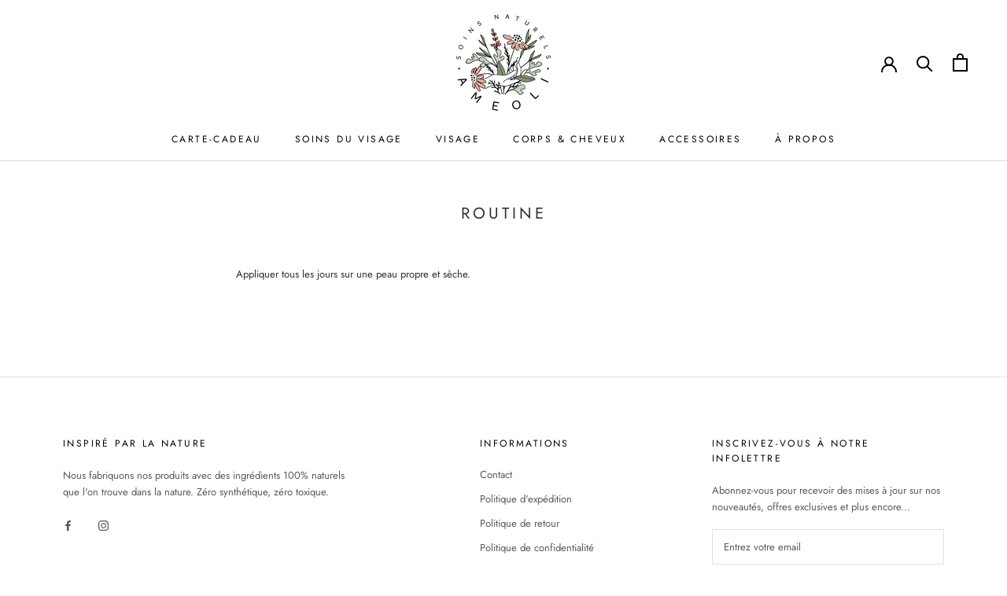

--- FILE ---
content_type: text/css
request_url: https://www.ameoli.com/cdn/shop/t/9/assets/custom.css?v=33014324286018901671617131370
body_size: -617
content:
#shopify-section-collection-template .PageHeader--withBackground .Heading {
  color: black;
}

#shopify-section-collection-template .PageHeader .SectionHeader__Description > p > img {
  display: none;
}

